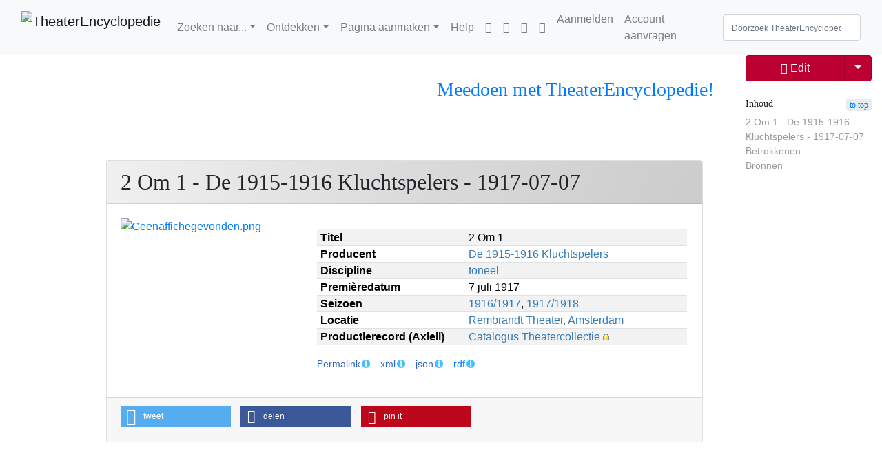

--- FILE ---
content_type: text/html; charset=UTF-8
request_url: https://theaterencyclopedie.nl/wiki/2_Om_1_-_De_1915-1916_Kluchtspelers_-_1917-07-07
body_size: 41766
content:
<!DOCTYPE html>
<html class="client-nojs" lang="nl" dir="ltr">
<head>
<meta charset="UTF-8"/>
<title>2 Om 1 - De 1915-1916 Kluchtspelers - 1917-07-07 - TheaterEncyclopedie</title>
<script>document.documentElement.className="client-js";RLCONF={"wgBreakFrames":true,"wgSeparatorTransformTable":[",\t.",".\t,"],"wgDigitTransformTable":["",""],"wgDefaultDateFormat":"dmy","wgMonthNames":["","januari","februari","maart","april","mei","juni","juli","augustus","september","oktober","november","december"],"wgRequestId":"3968816650881979ca1a8a4d","wgCSPNonce":false,"wgCanonicalNamespace":"","wgCanonicalSpecialPageName":false,"wgNamespaceNumber":0,"wgPageName":"2_Om_1_-_De_1915-1916_Kluchtspelers_-_1917-07-07","wgTitle":"2 Om 1 - De 1915-1916 Kluchtspelers - 1917-07-07","wgCurRevisionId":3132529,"wgRevisionId":3132529,"wgArticleId":635325,"wgIsArticle":true,"wgIsRedirect":false,"wgAction":"view","wgUserName":null,"wgUserGroups":["*"],"wgCategories":["Pagina's met dubbele sjabloonparameters","Productie","Productie-NLD","Auteur André Moézy-Eon","Vertaling Felix Hageman","Regie Evert de Blauw","Kostuums Firma Serné","Uitvoerende Pierre Myin","Uitvoerende Marie Bouwmeester-de Clermont","Uitvoerende Marie van Biene","Uitvoerende Bertus Onstee","Uitvoerende Ansje Kapper","Uitvoerende Evert de Blauw","Uitvoerende Louis de Bree","Uitvoerende Mary Beekman","Uitvoerende Lena Kley","Uitvoerende Jan Wensma","Uitvoerende Pierre Perin","Toneel","Seizoen 1916/17","Seizoen 1917/18","Producties De 1915-1916 Kluchtspelers","Premieres Rembrandt Theater, Amsterdam"],"wgPageContentLanguage":"nl","wgPageContentModel":"wikitext","wgRelevantPageName":"2_Om_1_-_De_1915-1916_Kluchtspelers_-_1917-07-07","wgRelevantArticleId":635325,"wgIsProbablyEditable":false,"wgRelevantPageIsProbablyEditable":false,"wgRestrictionEdit":[],"wgRestrictionMove":[],"sdgDownArrowImage":"/w/extensions/SemanticDrilldown/skins/down-arrow.png","sdgRightArrowImage":"/w/extensions/SemanticDrilldown/skins/right-arrow.png","simpleBatchUploadMaxFilesPerBatch":{"*":1000},"wgVisualEditor":{"pageLanguageCode":"nl","pageLanguageDir":"ltr","pageVariantFallbacks":"nl"},"VEForAllToolbarNormal":[{"header":"visualeditor-toolbar-paragraph-format","title":"visualeditor-toolbar-format-tooltip","type":"menu","include":{"group":"format"},"promote":["paragraph"],"demote":["preformatted","blockquote"]},{"header":"visualeditor-toolbar-text-style","title":"visualeditor-toolbar-style-tooltip","include":["bold","italic","moreTextStyle"]},{"include":["link"]},{"header":"visualeditor-toolbar-structure","title":"visualeditor-toolbar-structure","type":"list","icon":"listBullet","include":{"group":"structure"},"demote":["outdent","indent"]},{"header":"visualeditor-toolbar-insert","title":"visualeditor-toolbar-insert","type":"list","icon":"add","label":"","include":["insertTable","specialCharacter","warningblock","preformatted","infoblock","ideablock","dontblock","pinblock"]}],"VEForAllToolbarWide":[{"header":"visualeditor-toolbar-paragraph-format","title":"visualeditor-toolbar-format-tooltip","type":"menu","include":{"group":"format"},"promote":["paragraph"],"demote":["preformatted","blockquote"]},{"header":"visualeditor-toolbar-text-style","title":"visualeditor-toolbar-style-tooltip","include":["bold","italic","moreTextStyle"]},{"include":["link"]},{"header":"visualeditor-toolbar-structure","title":"visualeditor-toolbar-structure","type":"list","icon":"listBullet","include":{"group":"structure"},"demote":["outdent","indent"]},{"header":"visualeditor-toolbar-insert","title":"visualeditor-toolbar-insert","type":"list","icon":"add","label":"","include":["media","insertTable","specialCharacter","warningblock","preformatted","infoblock","ideablock","dontblock","pinblock"]}],"wgPageFormsTargetName":null,"wgPageFormsAutocompleteValues":[],"wgPageFormsAutocompleteOnAllChars":false,"wgPageFormsFieldProperties":[],"wgPageFormsCargoFields":[],"wgPageFormsDependentFields":[],"wgPageFormsCalendarValues":[],"wgPageFormsCalendarParams":[],"wgPageFormsCalendarHTML":null,"wgPageFormsGridValues":[],"wgPageFormsGridParams":[],"wgPageFormsContLangYes":null,"wgPageFormsContLangNo":null,"wgPageFormsContLangMonths":[],"wgPageFormsHeightForMinimizingInstances":800,"wgPageFormsShowOnSelect":[],"wgPageFormsScriptPath":"/w/extensions/PageForms","edgValues":[],"wgPageFormsEDSettings":null,"wgAmericanDates":false,"srfFilteredConfig":null,"egMapsScriptPath":"/w/extensions/Maps/","egMapsDebugJS":false,"egMapsAvailableServices":["leaflet"],"egMapsLeafletLayersApiKeys":{"MapBox":"","MapQuestOpen":"","Thunderforest":"","GeoportailFrance":""},"wgMediaViewerOnClick":true,"wgMediaViewerEnabledByDefault":true,"wgEditSubmitButtonLabelPublish":false,"VEForAll":{"VisualEditorEnable":1}};
RLSTATE={"site.styles":"ready","user.styles":"ready","user":"ready","user.options":"loading","ext.visualEditor.desktopArticleTarget.noscript":"ready","skins.tweeki.mediawiki.styles":"ready","skins.tweeki.awesome.styles":"ready","skins.tweeki.styles":"ready","skins.tweeki.externallinks.styles":"ready","ext.smw.style":"ready","ext.smw.tooltip.styles":"ready","ext.srf.styles":"ready","ext.embedVideo.styles":"ready"};RLPAGEMODULES=["ext.smw.tooltips","ext.smw.style","ext.SimpleBatchUpload","smw.entityexaminer","site","mediawiki.page.ready","mediawiki.toc","mmv.head","mmv.bootstrap.autostart","ext.Shariff","ext.visualEditor.desktopArticleTarget.init","ext.visualEditor.targetLoader","ext.veforall.core.desktop","ext.embedVideo.overlay","skins.tweeki.messages","skins.tweeki.scripts"];</script>
<script>(RLQ=window.RLQ||[]).push(function(){mw.loader.implement("user.options@12s5i",function($,jQuery,require,module){mw.user.tokens.set({"patrolToken":"+\\","watchToken":"+\\","csrfToken":"+\\"});});});</script>
<link rel="stylesheet" href="/w/load.php?lang=nl&amp;modules=ext.embedVideo.styles%7Cext.smw.style%7Cext.smw.tooltip.styles%7Cext.srf.styles%7Cext.visualEditor.desktopArticleTarget.noscript%7Cskins.tweeki.awesome.styles%7Cskins.tweeki.externallinks.styles%7Cskins.tweeki.mediawiki.styles%7Cskins.tweeki.styles&amp;only=styles&amp;skin=tweeki"/>
<script async="" src="/w/load.php?lang=nl&amp;modules=startup&amp;only=scripts&amp;raw=1&amp;skin=tweeki"></script>
<style>#mw-indicator-mw-helplink {display:none;}</style>
<meta name="ResourceLoaderDynamicStyles" content=""/>
<link rel="stylesheet" href="/w/load.php?lang=nl&amp;modules=site.styles&amp;only=styles&amp;skin=tweeki"/>
<meta name="generator" content="MediaWiki 1.39.12"/>
<meta name="format-detection" content="telephone=no"/>
<meta name="twitter:card" content="summary_large_image"/>
<meta name="viewport" content="width=1000"/>
<meta name="viewport" content="width=device-width, initial-scale=1"/>
<link rel="alternate" type="application/rdf+xml" title="2 Om 1 - De 1915-1916 Kluchtspelers - 1917-07-07" href="/w/index.php?title=Speciaal:RDFExporteren/2_Om_1_-_De_1915-1916_Kluchtspelers_-_1917-07-07&amp;xmlmime=rdf"/>
<link rel="apple-touch-icon" href="/w/images/4/43/Apple-touch-icon.png"/>
<link rel="icon" href="/w/images/6/64/Favicon.ico"/>
<link rel="search" type="application/opensearchdescription+xml" href="/w/opensearch_desc.php" title="TheaterEncyclopedie (nl)"/>
<link rel="EditURI" type="application/rsd+xml" href="https://theaterencyclopedie.nl/w/api.php?action=rsd"/>
<!-- Begin Extension:CSS --><link rel="stylesheet" href="[data-uri]"/><!-- End Extension:CSS -->
<!-- Begin Extension:CSS --><link rel="stylesheet" href="[data-uri]"/><!-- End Extension:CSS -->
<!-- Begin Extension:CSS --><link rel="stylesheet" href="[data-uri]"/><!-- End Extension:CSS -->
<meta property="og:title" content="2 Om 1 - De 1915-1916 Kluchtspelers - 1917-07-07"/>
<meta property="og:site_name" content="TheaterEncyclopedie"/>
<meta property="og:url" content="https://theaterencyclopedie.nl/wiki/2_Om_1_-_De_1915-1916_Kluchtspelers_-_1917-07-07"/>
<meta property="og:image" content="https://theaterencyclopedie.nl/w/logo.png"/>
<meta property="article:modified_time" content="2024-08-23T12:58:02Z"/>
<meta property="article:published_time" content="2024-08-23T12:58:02Z"/>
<script type="application/ld+json">{"@context":"http:\/\/schema.org","@type":"Article","name":"2 Om 1 - De 1915-1916 Kluchtspelers - 1917-07-07 - TheaterEncyclopedie","headline":"2 Om 1 - De 1915-1916 Kluchtspelers - 1917-07-07 - TheaterEncyclopedie","mainEntityOfPage":"2 Om 1 - De 1915-1916 Kluchtspelers - 1917-07-07","identifier":"https:\/\/theaterencyclopedie.nl\/wiki\/2_Om_1_-_De_1915-1916_Kluchtspelers_-_1917-07-07","url":"https:\/\/theaterencyclopedie.nl\/wiki\/2_Om_1_-_De_1915-1916_Kluchtspelers_-_1917-07-07","dateModified":"2024-08-23T12:58:02Z","datePublished":"2024-08-23T12:58:02Z","image":{"@type":"ImageObject","url":"https:\/\/theaterencyclopedie.nl\/w\/logo.png"},"author":{"@type":"Organization","name":"TheaterEncyclopedie","url":"https:\/\/theaterencyclopedie.nl","logo":{"@type":"ImageObject","url":"https:\/\/theaterencyclopedie.nl\/w\/logo.png","caption":"TheaterEncyclopedie"}},"publisher":{"@type":"Organization","name":"TheaterEncyclopedie","url":"https:\/\/theaterencyclopedie.nl","logo":{"@type":"ImageObject","url":"https:\/\/theaterencyclopedie.nl\/w\/logo.png","caption":"TheaterEncyclopedie"}},"potentialAction":{"@type":"SearchAction","target":"https:\/\/theaterencyclopedie.nl\/w\/index.php?title=Speciaal:Search&search={search_term}","query-input":"required name=search_term"}}</script>
</head>
<body class="mediawiki ltr sitedir-ltr mw-hide-empty-elt ns-0 ns-subject page-2_Om_1_-_De_1915-1916_Kluchtspelers_-_1917-07-07 rootpage-2_Om_1_-_De_1915-1916_Kluchtspelers_-_1917-07-07 skin-tweeki action-view tweeki-animateLayout tweeki-advanced tweeki-user-anon">			<header>
				<nav id="mw-navigation" class="navbar navbar-default navbar-fixed-top navbar-expand-lg fixed-top navbar-light bg-light">
					<div class="container-fluid">
						<a href="/wiki/Hoofdpagina" class="navbar-brand"><img src="https://theaterencyclopedie.nl/w/images/8/8a/TE_logo_RGB-03.svg" alt="TheaterEncyclopedie" /></a>
						<button type="button" class="navbar-toggler" data-toggle="collapse" data-target="#navbar" aria-controls="navbar" aria-expanded="false" aria-label="Toggle navigation">
							<span class="navbar-toggler-icon"></span>
						</button>

						<div id="navbar" class="collapse navbar-collapse">
															<ul class="navbar-nav mr-auto">
									<li class="nav-item dropdown"><a href="#" id="n-zoeken-naar..." class="nav-link dropdown-toggle" data-toggle="dropdown" aria-haspopup="true">Zoeken naar...</a><div class="dropdown-menu "><a href="/wiki/Personen" id="n-personen" tabindex="-1" class="dropdown-item">Personen</a><a href="/wiki/Voorstellingen" id="n-voorstellingen" tabindex="-1" class="dropdown-item">Voorstellingen</a><a href="/wiki/Theaters" id="n-theaters" tabindex="-1" class="dropdown-item">Theaters</a><a href="/wiki/Theaterwerken" id="n-theaterwerken" tabindex="-1" class="dropdown-item">Theaterwerk/Repertoire</a><a href="/wiki/Producenten_%26_gezelschappen" id="n-producenten-%26-gezelschappen" tabindex="-1" class="dropdown-item">Producenten & gezelschappen</a><a href="/wiki/Plaats" id="n-plaats" tabindex="-1" class="dropdown-item">Plaats</a><a href="/wiki/Jaar-Seizoen" id="n-jaar-seizoen" tabindex="-1" class="dropdown-item">Jaar/Seizoen</a><a href="/wiki/Achtergronden" id="n-achtergronden" tabindex="-1" class="dropdown-item">Achtergronden</a></div></li><li class="nav-item dropdown"><a href="#" id="n-ontdekken" class="nav-link dropdown-toggle" data-toggle="dropdown" aria-haspopup="true">Ontdekken</a><div class="dropdown-menu "><a href="/wiki/Tijdlijnen" id="n-tijdlijnen" tabindex="-1" class="dropdown-item">Tijdlijnen</a><a href="/wiki/Stambomen" id="n-stambomen" tabindex="-1" class="dropdown-item">Stambomen</a><a href="/wiki/Interviews" id="n-interviews" tabindex="-1" class="dropdown-item">Interviews</a><a href="/wiki/Achtergronden" id="n-achtergronden" tabindex="-1" class="dropdown-item">Achtergronden</a><a href="/wiki/In_Reprise" id="n-in-reprise" tabindex="-1" class="dropdown-item">In Reprise</a><a href="/wiki/Portal:Theater_Actueel" id="n-portal%3Atheater_actueel" tabindex="-1" class="dropdown-item">Theater Actueel</a></div></li><li class="nav-item dropdown"><a href="#" id="n-pagina-aanmaken" class="nav-link dropdown-toggle" data-toggle="dropdown" aria-haspopup="true">Pagina aanmaken</a><div class="dropdown-menu "><a href="/wiki/Formulier:Persoon" id="n-formulier%3Apersoon" tabindex="-1" class="dropdown-item">Persoon</a><a href="/wiki/Formulier:Productie" id="n-formulier%3Aproductie" tabindex="-1" class="dropdown-item">Voorstelling</a><a href="/wiki/Formulier:Werk" id="n-formulier%3Awerk" tabindex="-1" class="dropdown-item">Theaterwerk/Repertoire</a><a href="/wiki/Formulier:Producent" id="n-formulier%3Aproducent" tabindex="-1" class="dropdown-item">Producent</a><a href="/wiki/Formulier:Locatie" id="n-formulier%3Alocatie" tabindex="-1" class="dropdown-item">Locatie</a><a href="/wiki/Speciaal:Uploaden" id="n-speciaal%3Auploaden" tabindex="-1" class="dropdown-item">Multimedia/Afbeelding</a><a href="/wiki/Formulier:Multimedia" id="n-formulier%3Amultimedia" tabindex="-1" class="dropdown-item">Multimedia/Audiovisueel</a><a href="/wiki/Help:Het_aanmaken_van_pagina%27s#Het_aanmaken_van_nieuwe_pagina&#039;s" id="n-help%3A-het-aanmaken-van-pagina%27s%23het-aanmaken-van-nieuwe-pagina%27s" tabindex="-1" class="dropdown-item">Overige pagina's</a><a href="/wiki/Portal:Redactie" id="n-portal%3Aredactie" tabindex="-1" class="dropdown-item">Redactie</a></div></li><li class="nav-item"><a href="/wiki/Help:Introductie" id="n-help%3Aintroductie" class="nav-link">Help</a></li><li class="nav-item"><a href="https://nl-nl.facebook.com/Theaterencyclopedie.nl/" id="n-https%3A%2F%2Fnl-nl.facebook.com%2Ftheaterencyclopedie.nl%2F" class="nav-link"><span class="fab fa-facebook"></span></a></li><li class="nav-item"><a href="https://www.instagram.com/theaterencyclopedie/" id="n-https%3A%2F%2Fwww.instagram.com%2Ftheaterencyclopedie%2F" class="nav-link"><span class="fab fa-instagram"></span></a></li><li class="nav-item"><a href="https://www.linkedin.com/company/theaterencyclopedie/" id="n-https%3A%2F%2Fwww.linkedin.com%2Fcompany%2Ftheaterencyclopedie%2F" class="nav-link"><span class="fab fa-linkedin"></span></a></li><li class="nav-item"><a href="https://discord.com/invite/4bmC9nBeQR" id="n-https%3A%2F%2Fdiscord.com%2Finvite%2F4bmc9nbeqr" class="nav-link"><span class="fab fa-discord"></span></a></li>								</ul>
							
															<ul class="navbar-nav">
									<li class="nav-item"><a href="/w/index.php?title=Speciaal:Aanmelden&amp;returnto=2+Om+1+-+De+1915-1916+Kluchtspelers+-+1917-07-07" class="nav-link" title="Aanmelden [o]" accesskey="o">Aanmelden</a></li><li class="nav-item"><a href="/wiki/Speciaal:GebruikerAanvragen" class="nav-link" title="Registreer u vooral en meld u aan. Dit is echter niet verplicht.">Account aanvragen</a></li></ul>
			<form class="navbar-form navbar-right" action="/w/index.php" id="searchform">
				<div class="form-inline"><input type="search" name="search" placeholder="Doorzoek TheaterEncyclopedie" aria-label="Doorzoek TheaterEncyclopedie" autocapitalize="sentences" title="Doorzoek TheaterEncyclopedie [f]" accesskey="f" id="searchInput" class="search-query form-control"/><input class="searchButton btn d-none" type="submit" name="go" title="Naar een pagina met deze naam gaan als deze bestaat" id="mw-searchButton" value="OK"/>
				</div>
			</form><ul class="nav navbar-nav navbar-right">								</ul>
													</div>
					</div>
				</nav>
			</header>
				<main role="main">
			<div id="mw-page-base"></div>
			<div id="mw-head-base"></div>
			<a id="top"></a>


			<div id="contentwrapper" class="user-loggedout not-editable container-fluid with-navbar with-navbar-fixed">

				<div class="row">
					<div id="maincontentwrapper" class="col-md-9 offset-md-1">
									<!-- subnav -->
			<div id="page-header">
				<ul class="navigation nav nav-pills pull-right justify-content-end">
					<li class="nav nav-item btn-group"><a href="/wiki/Hoe_kan_ik_meeschrijven_aan_de_Theaterencyclopedie%3F" id="n-hoe-kan-ik-meeschrijven-aan-de-theaterencyclopedie%3F" class="nav-link"><h3 title="tekst" style="text-align:center;"><span id="Meedoen_met_TheaterEncyclopedie.21"></span><span class="mw-headline" id="Meedoen_met_TheaterEncyclopedie!">Meedoen met TheaterEncyclopedie!</span></h3></a></li>				</ul>
			</div>
			<!-- /subnav -->
		
						<!-- content -->
						<main role="main">
									<div class="mw-body" id="content">
			<div id="mw-js-message" style="display:none;"></div>
						<!-- sitenotice -->
			<div id="siteNotice"><div id="localNotice"><div class="sitenotice" lang="nl" dir="ltr"></div></div></div>
			<!-- /sitenotice -->
												<!-- bodyContent -->
			<div id="bodyContent">
								<div id="siteSub">Uit TheaterEncyclopedie</div>
								<div id="contentSub"></div>
												<div id="jump-to-nav" class="mw-jump">
					Ga naar:					<a href="#mw-navigation">navigatie</a>, 					<a href="#p-search">zoeken</a>
				</div>
				<div id="mw-content-text" class="mw-body-content mw-content-ltr" lang="nl" dir="ltr"><div class="mw-parser-output"><p><br />
</p>
<div class="row row-fluid clearfix mb-4">
<div class="col-xs-12 col-md-12">
<div class="card">
<div class="card-header d-flex justify-content-between">
<div id="toc" class="toc" role="navigation" aria-labelledby="mw-toc-heading"><input type="checkbox" role="button" id="toctogglecheckbox" class="toctogglecheckbox" style="display:none" /><div class="toctitle" lang="nl" dir="ltr"><h2 id="mw-toc-heading">Inhoud</h2><span class="toctogglespan"><label class="toctogglelabel" for="toctogglecheckbox"></label></span></div>
<ul>
<li class="toclevel-1"><a href="#2_Om_1_-_De_1915-1916_Kluchtspelers_-_1917-07-07"><span class="tocnumber">1</span> <span class="toctext">2 Om 1 - De 1915-1916 Kluchtspelers - 1917-07-07</span></a></li>
<li class="toclevel-1"><a href="#Betrokkenen"><span class="tocnumber">2</span> <span class="toctext">Betrokkenen</span></a>
<ul>
<li class="toclevel-2"><a href="#Auteurs_en_makers"><span class="tocnumber">2.1</span> <span class="toctext">Auteurs en makers</span></a></li>
<li class="toclevel-2"><a href="#Rolverdeling_en_uitvoerenden"><span class="tocnumber">2.2</span> <span class="toctext">Rolverdeling en uitvoerenden</span></a></li>
</ul>
</li>
<li class="toclevel-1 tocsection-1"><a href="#Bronnen"><span class="tocnumber">3</span> <span class="toctext">Bronnen</span></a></li>
</ul>
</div>

<h2 class="card-title m-0"><span class="mw-headline" id="2_Om_1_-_De_1915-1916_Kluchtspelers_-_1917-07-07">2 Om 1 - De 1915-1916 Kluchtspelers - 1917-07-07</span></h2>
</div>
<div class="card-body">
<div class="row">
<div class="col-sm-12 col-md-4 col-lg-4 pb-2">
<a href="/wiki/Bestand:Geenaffichegevonden.png" class="image"><img alt="Geenaffichegevonden.png" src="/w/images/1/11/Geenaffichegevonden.png" decoding="async" width="264" height="372" class="img-responsive" data-file-width="264" data-file-height="372" /></a><p class="mw-empty-elt"></p>
</div>
<div class="col-xs-12 col-md-8" style="padding: 1em;"><table class="table table-striped table-sm box-table-sm"><tbody><tr class="box-rij"><th class="box-label"><b>Titel</b></th><td class="box-info">2 Om 1</td></tr><tr class="box-rij"><th class="box-label"><b>Producent</b></th><td class="box-info"><a href="/wiki/De_1915-1916_Kluchtspelers" title="De 1915-1916 Kluchtspelers">De 1915-1916 Kluchtspelers</a></td></tr><tr class="box-rij"><th class="box-label"><b>Discipline</b></th><td class="box-info"><a href="/wiki/Toneel" title="Toneel">toneel</a></td></tr><tr class="box-rij"><th class="box-label"><b>Premièredatum</b></th><td class="box-info">7 juli 1917</td></tr><tr class="box-rij"><th class="box-label"><b>Seizoen</b></th><td class="box-info"><a href="/wiki/1916/1917" title="1916/1917">1916/1917</a>, <a href="/wiki/1917/1918" title="1917/1918">1917/1918</a></td></tr><tr class="box-rij"><th class="box-label"><b>Locatie</b></th><td class="box-info"><a href="/wiki/Rembrandt_Theater,_Amsterdam" title="Rembrandt Theater, Amsterdam">Rembrandt Theater, Amsterdam</a></td></tr><tr class="box-rij"><th class="box-label"><b>Productierecord (Axiell)</b></th><td class="box-info"><a class="external text" href="https://theatercollectie.uva.nl/Details/productions/perform/500057112">Catalogus Theatercollectie</a></td></tr></tbody></table><small><span class="plainlinks newwin"><a class="external text" href="https://theaterencyclopedie.nl/id/01944077-aca6-721f-b7e2-fa66316714f8">Permalink</a></span><span class="smw-highlighter" data-type="6" data-state="persistent" data-title="Gegevens" title="Permanente link naar deze pagina. Gebruik ctrl-click om de link te kopiëren. Het complete adres is: theaterencyclopedie.nl/id/01944077-aca6-721f-b7e2-fa66316714f8"><span class="smwtticon info"></span><span class="smwttcontent">Permanente link naar deze pagina. Gebruik ctrl-click om de link te kopiëren.&lt;br&gt; Het complete adres is: &lt;br&gt; &lt;code&gt;theaterencyclopedie.nl/id/01944077-aca6-721f-b7e2-fa66316714f8&lt;/code&gt;</span></span> - <span class="plainlinks newwin"><a class="external text" href="https://theaterencyclopedie.nl/w/api.php?action=browsebysubject&amp;subject=2_Om_1_-_De_1915-1916_Kluchtspelers_-_1917-07-07&amp;format=xml">xml</a></span><span class="smw-highlighter" data-type="6" data-state="persistent" data-title="Gegevens" title="Semantische informatie in XML."><span class="smwtticon info"></span><span class="smwttcontent">Semantische informatie in XML.</span></span> - <span class="plainlinks newwin"><a class="external text" href="https://theaterencyclopedie.nl/w/api.php?action=browsebysubject&amp;subject=2_Om_1_-_De_1915-1916_Kluchtspelers_-_1917-07-07">json</a></span><span class="smw-highlighter" data-type="6" data-state="persistent" data-title="Gegevens" title="Semantische informatie in JSON."><span class="smwtticon info"></span><span class="smwttcontent">Semantische informatie in JSON.</span></span> - <span class="newwin"><a href="/wiki/Speciaal:RDFExporteren/2_Om_1_-_De_1915-1916_Kluchtspelers_-_1917-07-07" title="Speciaal:RDFExporteren/2 Om 1 - De 1915-1916 Kluchtspelers - 1917-07-07">rdf</a></span><span class="smw-highlighter" data-type="6" data-state="persistent" data-title="Gegevens" title="Gestructureerde informatie in RDF/XML-formaat"><span class="smwtticon info"></span><span class="smwttcontent">Gestructureerde informatie in RDF/XML-formaat</span></span></small>
</div>
</div>
</div>
<div class="card-footer box-footer">
<div><div class="shariff noprint" data-lang="nl" data-services="[&quot;twitter&quot;,&quot;facebook&quot;,&quot;pinterest&quot;]"></div></div>
</div>
</div>
</div>
</div><div class="bg-light sysop-show"><div class="afbeelding-persoon-popup btn" data-toggle="modal" data-target="#pro-1">Afbeelding(en) uploaden namens en met toestemming van de auteur</div>
<div class="modal fade" id="pro-1" role="dialog">
<div class="modal-dialog modal-xl">
<div class="modal-content">
<div class="modal-header">
<div class="dropdown"><a href="/wiki/%C3%97" id="n-%26times%3B" class="close" data-dismiss="modal">&#215;</a></div>
<p id="modal-title" class="modal-titel-productie">Productiefoto's uploaden</p>
</div>
<div class="modal-body upload-profielfoto m-4">
<p class="titel-uploaden-tekst font-weight-bold">Uploaden van een foto</p>
<p class="font-italic">Enkele aanwijzingen</p>
<p>Upload hier <b>alleen</b> afbeeldingen van deze productie als je  via de producent <b>toestemming</b> hebt gekregen om de afbeeldingen te uploaden. Het is alleen mogelijk een foto te uploaden, wanneer je bent ingelogd. Als je nog geen account voor de TheaterEncyclopedie hebt, vraag die dan <a href="/wiki/Hoe_kan_ik_meeschrijven_aan_de_Theaterencyclopedie%3F" title="Hoe kan ik meeschrijven aan de Theaterencyclopedie?">hier</a> aan.
</p><p><small><i>Voorwaarden en licentie</i>
</small></p><p><small>Door het uploaden van de afbeelding verklaar ik dat de door mij geüploade afbeelding is toegevoegd na toestemming van de auteursrechthebbende en/of de producent van de productie, met als enige doel plaatsing op de kanalen van de Theaterencyclopedie.</small>
</p>
<ul class="stappen">
<li class="stap1">Stap 1 <div class="fileupload-container"> <label>Beschrijving:<br /><span class="mw-input"><textarea name="wfUploadDescription" cols="80" rows="8">{{Foto|Afgebeeld=|Onderwerp=2 Om 1 - De 1915-1916 Kluchtspelers - 1917-07-07|Vervaardiger=|Ondertekening=~~~~|Uploadvanaf=2 Om 1 - De 1915-1916 Kluchtspelers - 1917-07-07|Licentie=TE-licentie-2}}</textarea></span></label><br /> <span class="fileupload-dropzone fileinput-button"> <i class="glyphicon glyphicon-plus"></i> <span>Selecteer bestanden...</span> <!-- The file input field used as target for the file upload widget --><input class="fileupload" type="file" name="file" multiple="" data-url="/w/api.php" data-comment="Deze afbeelding is als test geupload met de Extension:SimpleBatchUpload SimpleBatch" /> </span><ul class="fileupload-results"></ul> </div></li>
<li class="stap2">Stap 2
<p>Om de nieuwe afbeelding weer te geven, kopieer je de bestandsnaam en plaats je de bestandsnaam in het onderdeel "Vrije aanvullende tekst" van het bewerkingsformulier van deze pagina. Er staat daar aanvullende uitleg!</p>
<p><i>Is het geuploade bestand een affiche van de voorstelling, plaats de afbeelding dan in het <b>veld afbeelding</b>!</i></p>
<p class="btn btn-light text-verder plainlinks newwin"><a class="external text" href="https://theaterencyclopedie.nl/w/index.php?title=2_Om_1_-_De_1915-1916_Kluchtspelers_-_1917-07-07&amp;action=formedit">Verder met afbeelding plaatsen...</a></p>
</li>
</ul>
</div>
<div class="modal-footer">
<div class="btn-group mr-2"><a href="/wiki/Stop" id="n-stop" class="btn btn-secondary" data-dismiss="modal">Stop</a></div>
</div>
</div>
</div>
</div> 


</div>
<table class="table table-striped" style="width: 100%;"></table>
<p><br />
</p>
<h2><span class="mw-headline" id="Betrokkenen">Betrokkenen</span></h2>
<p>De onderstaande personen hebben een (in)directe bijdrage geleverd aan de realisatie van de theaterproductie (in voorkomende gevallen op basis van- of uitgaande van een bestaand werk). <span class="plainlinks"><a class="external text" href="https://theaterencyclopedie.nl/w/index.php?title=2_Om_1_-_De_1915-1916_Kluchtspelers_-_1917-07-07&amp;action=formedit">Aanvullingen zijn welkom</a></span>.
</p>
<h3><span class="mw-headline" id="Auteurs_en_makers">Auteurs en makers</span></h3>
<p><small class="text-muted"><b>NB</b>: Op dit moment worden specificaties (bijv. 'assistent', 'dialogen', 'ontwerp') nog niet meegenomen vanuit de premièredatabase. Deze informatie is op te vragen via <a class="external text" href="mailto:theatercollectie@uva.nl">de Theatercollectie</a>.</small>
</p><p>Aan de realisatie van deze productie hebben meegewerkt: 
</p>
<div class="team"><ul><li>Auteur: <a href="/wiki/Andr%C3%A9_Mo%C3%A9zy-Eon" title="André Moézy-Eon">André Moézy-Eon</a></li><li>Vertaling: <a href="/wiki/Felix_Hageman" title="Felix Hageman">Felix Hageman</a></li></ul></div>
<p><br />
</p>
<div class="team"><ul><li>Regie: <a href="/wiki/Evert_de_Blauw" title="Evert de Blauw">Evert de Blauw</a></li></ul></div>
<p><br />
</p>
<div class="team"><ul><li>Kostuums: <a href="/wiki/Firma_Sern%C3%A9" class="mw-redirect" title="Firma Serné">Firma Serné</a></li></ul></div>
<p><br />
</p>
<h3><span class="mw-headline" id="Rolverdeling_en_uitvoerenden">Rolverdeling en uitvoerenden</span></h3>
<p><small class="text-muted"><b>NB</b>: De rolbenamingen zijn veelal direct overgenomen zoals in het originele programmaboekje vermeld, en kunnen zodoende verouderde termen bevatten. Zie ook <a href="/wiki/Help:Betrokkenen_bij_realisatie#Rolverdeling_en_uitvoerenden_-_Onderdeel_1" title="Help:Betrokkenen bij realisatie">deze pagina</a>.</small> 
</p>
<div class="rolverdeling">
<p><a href="/wiki/Louis_de_Bree" title="Louis de Bree">Louis de Bree</a> (Pataud)<br />
<a href="/wiki/Pierre_Myin" title="Pierre Myin">Pierre Myin</a> (Nourrisson)<br />
<a href="/wiki/Evert_de_Blauw" title="Evert de Blauw">Evert de Blauw</a> (Des Fondières)<br />
<a href="/wiki/Pierre_Perin" title="Pierre Perin">Pierre Perin</a> (Georges Lecuyer)<br />
<a href="/wiki/Jan_Wensma" title="Jan Wensma">Jan Wensma</a> (Darius)<br />
<a href="/wiki/Bertus_Onstee" title="Bertus Onstee">Bertus Onstee</a> (Costi, korporaal-ziekenvader / De Stadhuisklerk)<br />
<a href="/wiki/Mary_Beekman" title="Mary Beekman">Mary Beekman</a> (Lucie de Rocheberry)<br />
<a href="/wiki/Marie_van_Biene" title="Marie van Biene">Marie van Biene</a> (Juliette)<br />
<a href="/wiki/Marie_Bouwmeester-de_Clermont" title="Marie Bouwmeester-de Clermont">Marie Bouwmeester-de Clermont</a> (Delphine Machedru)<br />
<a href="/wiki/Lena_Kley" title="Lena Kley">Lena Kley</a> (Benjamine Nourrisson)<br />
<a href="/wiki/Ansje_Kapper" title="Ansje Kapper">Ansje Kapper</a> (Zuster Bernard)<br />
</p>
</div>
<div class="team"><ul></ul></div>
<p><br />
</p>
<div class="team"><ul></ul></div>
<h2><span class="mw-headline" id="Bronnen">Bronnen</span></h2>
<ul><li><a href="/wiki/Productiedatabase" title="Productiedatabase">Productiedatabase</a></li>
<li><a class="external text" href="https://resolver.kb.nl/resolve?urn=ddd:110549537:mpeg21:p003">Advertentie in De Telegraaf van 1917-07-06</a></li></ul>

<!-- 
NewPP limit report
Cached time: 20260122055144
Cache expiry: 0
Reduced expiry: true
Complications: [show‐toc]
[SMW] In‐text annotation parser time: 0.006 seconds
CPU time usage: 0.147 seconds
Real time usage: 0.218 seconds
Preprocessor visited node count: 1029/1000000
Post‐expand include size: 19838/2097152 bytes
Template argument size: 2736/2097152 bytes
Highest expansion depth: 13/100
Expensive parser function count: 4/100
Unstrip recursion depth: 0/20
Unstrip post‐expand size: 1173/5000000 bytes
-->
<!--
Transclusion expansion time report (%,ms,calls,template)
100.00%  136.323      1 -total
 62.76%   85.558      1 Sjabloon:Productie
 24.21%   32.999      1 Sjabloon:Productiepagina_realisatie
 12.70%   17.317      1 Sjabloon:Productie_extra_info
 10.50%   14.316      1 Sjabloon:Box/top
  8.33%   11.361      1 Sjabloon:Productiepagina_upload_foto_pro
  7.75%   10.562     13 Sjabloon:Box/rij
  7.49%   10.210      1 Sjabloon:Box/CSS
  6.60%    8.998      1 Sjabloon:Box/datum
  6.37%    8.679      4 Sjabloon:Productiepagina_rij_uitvoerenden
-->
</div></div>								<div class="printfooter">
				Overgenomen van "<a dir="ltr" href="https://theaterencyclopedie.nl/w/index.php?title=2_Om_1_-_De_1915-1916_Kluchtspelers_-_1917-07-07&amp;oldid=3132529">https://theaterencyclopedie.nl/w/index.php?title=2_Om_1_-_De_1915-1916_Kluchtspelers_-_1917-07-07&amp;oldid=3132529</a>"				</div>
												<div id="catlinks" class="catlinks" data-mw="interface"><div id="mw-normal-catlinks" class="mw-normal-catlinks"><a href="/wiki/Speciaal:Categorie%C3%ABn" title="Speciaal:Categorieën">Categorieën</a>: <ul><li><a href="/wiki/Categorie:Productie" title="Categorie:Productie">Productie</a></li><li><a href="/wiki/Categorie:Productie-NLD" title="Categorie:Productie-NLD">Productie-NLD</a></li><li><a href="/wiki/Categorie:Auteur_Andr%C3%A9_Mo%C3%A9zy-Eon" title="Categorie:Auteur André Moézy-Eon">Auteur André Moézy-Eon</a></li><li><a href="/wiki/Categorie:Vertaling_Felix_Hageman" title="Categorie:Vertaling Felix Hageman">Vertaling Felix Hageman</a></li><li><a href="/wiki/Categorie:Regie_Evert_de_Blauw" title="Categorie:Regie Evert de Blauw">Regie Evert de Blauw</a></li><li><a href="/wiki/Categorie:Kostuums_Firma_Sern%C3%A9" title="Categorie:Kostuums Firma Serné">Kostuums Firma Serné</a></li><li><a href="/wiki/Categorie:Uitvoerende_Pierre_Myin" title="Categorie:Uitvoerende Pierre Myin">Uitvoerende Pierre Myin</a></li><li><a href="/wiki/Categorie:Uitvoerende_Marie_Bouwmeester-de_Clermont" title="Categorie:Uitvoerende Marie Bouwmeester-de Clermont">Uitvoerende Marie Bouwmeester-de Clermont</a></li><li><a href="/wiki/Categorie:Uitvoerende_Marie_van_Biene" title="Categorie:Uitvoerende Marie van Biene">Uitvoerende Marie van Biene</a></li><li><a href="/wiki/Categorie:Uitvoerende_Bertus_Onstee" title="Categorie:Uitvoerende Bertus Onstee">Uitvoerende Bertus Onstee</a></li><li><a href="/wiki/Categorie:Uitvoerende_Ansje_Kapper" title="Categorie:Uitvoerende Ansje Kapper">Uitvoerende Ansje Kapper</a></li><li><a href="/wiki/Categorie:Uitvoerende_Evert_de_Blauw" title="Categorie:Uitvoerende Evert de Blauw">Uitvoerende Evert de Blauw</a></li><li><a href="/wiki/Categorie:Uitvoerende_Louis_de_Bree" title="Categorie:Uitvoerende Louis de Bree">Uitvoerende Louis de Bree</a></li><li><a href="/wiki/Categorie:Uitvoerende_Mary_Beekman" title="Categorie:Uitvoerende Mary Beekman">Uitvoerende Mary Beekman</a></li><li><a href="/wiki/Categorie:Uitvoerende_Lena_Kley" title="Categorie:Uitvoerende Lena Kley">Uitvoerende Lena Kley</a></li><li><a href="/wiki/Categorie:Uitvoerende_Jan_Wensma" title="Categorie:Uitvoerende Jan Wensma">Uitvoerende Jan Wensma</a></li><li><a href="/wiki/Categorie:Uitvoerende_Pierre_Perin" title="Categorie:Uitvoerende Pierre Perin">Uitvoerende Pierre Perin</a></li><li><a href="/wiki/Categorie:Toneel" title="Categorie:Toneel">Toneel</a></li><li><a href="/wiki/Categorie:Seizoen_1916/17" title="Categorie:Seizoen 1916/17">Seizoen 1916/17</a></li><li><a href="/wiki/Categorie:Seizoen_1917/18" title="Categorie:Seizoen 1917/18">Seizoen 1917/18</a></li><li><a href="/wiki/Categorie:Producties_De_1915-1916_Kluchtspelers" title="Categorie:Producties De 1915-1916 Kluchtspelers">Producties De 1915-1916 Kluchtspelers</a></li><li><a href="/wiki/Categorie:Premieres_Rembrandt_Theater,_Amsterdam" title="Categorie:Premieres Rembrandt Theater, Amsterdam">Premieres Rembrandt Theater, Amsterdam</a></li></ul></div><div id="mw-hidden-catlinks" class="mw-hidden-catlinks mw-hidden-cats-hidden">Verborgen categorie: <ul><li><a href="/wiki/Categorie:Pagina%27s_met_dubbele_sjabloonparameters" title="Categorie:Pagina&#039;s met dubbele sjabloonparameters">Pagina&#039;s met dubbele sjabloonparameters</a></li></ul></div></div>												<div class="visualClear"></div>
							</div>
			<!-- /bodyContent -->
		</div>
								</main>
						<!-- /content -->
					</div>

			<!-- sidebar-right -->

				<div id="sidebar-right" class="col-md-2 sidebar-sticky">
					<div class="btn-group btn-block dropdown"><a href="/w/index.php?title=2_Om_1_-_De_1915-1916_Kluchtspelers_-_1917-07-07&amp;action=formedit" id="ca-edit" name="ca-edit-ext" class="btn btn-primary" title="Deze pagina bewerken [e]" accesskey="e"><span class="fa fa-pen"></span> Edit </a><a class="dropdown-toggle dropdown-toggle-split btn btn-primary" href="#" data-toggle="dropdown" aria-haspopup="true"><span class="sr-only">Toggle Dropdown</span></a><div class="dropdown-menu dropdown-menu-right"><a class="dropdown-item" href="/w/index.php?title=2_Om_1_-_De_1915-1916_Kluchtspelers_-_1917-07-07&amp;action=history" id="ca-history" tabindex="-1" title="Eerdere versies van deze pagina [h]" accesskey="h">Geschiedenis weergeven</a></div></div><div id="tweekiTOC"></div><div class="btn-group btn-block active"><a href="/wiki/2_Om_1_-_De_1915-1916_Kluchtspelers_-_1917-07-07" id="n-%7B%7Bfullpagename%7D%7D" class="btn btn-default btn-sm ve-annuleren-link hidden active">Bewerken annuleren</a></div>				</div>

			<!-- /sidebar-right -->
						</div>
			</div>
		</main>


			<footer id="footer" role="contentinfo" class="footer footer-sticky bg-light">
				<div class="container-fluid">
					<div class="row">
						<div class="col-12 col-sm footer-widget"><ul id="footer-places"><li id="footer-places-privacy"><a href="/wiki/TheaterEncyclopedie:Privacybeleid">Privacybeleid</a></li><li id="footer-places-about"><a href="/wiki/TheaterEncyclopedie:Over">Over TheaterEncyclopedie</a></li><li id="footer-places-disclaimer"><a href="/wiki/TheaterEncyclopedie:Algemeen_voorbehoud">Voorbehoud</a></li></ul></div><div class="col-12 col-sm footer-widget"><ul id="footer-custom"><li class="dropup"><a href="/w/index.php?title=Speciaal:Aanmelden&amp;returnto=2+Om+1+-+De+1915-1916+Kluchtspelers+-+1917-07-07" title="Aanmelden [o]" accesskey="o">Aanmelden</a></li><li class="dropup"><a href="/wiki/Speciaal:GebruikerAanvragen" title="Registreer u vooral en meld u aan. Dit is echter niet verplicht.">Account aanvragen</a></li></ul></div><div class="col-12 col-sm footer-widget"><ul id="footer-icons"><li id="footer-poweredbyico"><span><a href="https://www.mediawiki.org/">Powered by MediaWiki</a></span><span><a href="https://www.semantic-mediawiki.org/wiki/Semantic_MediaWiki">Powered by Semantic MediaWiki</a></span></li></ul></div><div class="dropup"><a href="INVALID-TITLE:&lt;div class=&quot;col-12 col-sm footer-widget test&quot;&gt;" id="n-%3Cdiv-class%3D%22col-12-col-sm-footer-widget-test%22%3E"><div class="col-12 col-sm footer-widget test"></a></div><div class="dropup"><a href="INVALID-TITLE:&lt;div class=&quot;btn&quot;&gt;" id="n-%3Cdiv-class%3D%22btn%22%3E"><div class="btn"></a></div><div class="dropup"><a href="/wiki/Colofon" id="n-colofon"><span class="mr-4">Colofon</span></a></div><div class="dropup"><a href="http://www.wikiwerkers.nl" id="n-http%3A%2F%2Fwww.wikiwerkers.nl"><span class="mr-4">Vormgeving door WikiWerkers</span></a></div><div class="dropup"><a href="https://professional.wiki" id="n-https%3A%2F%2Fprofessional.wiki"><span class="mr-4">Services door Professional Wiki</span></a></div><div class="dropup"><a href="INVALID-TITLE:&lt;/div&gt;&lt;/div&gt;" id="n-%3C%2Fdiv%3E%3C%2Fdiv%3E"></div></div></a></div><div class="dropup"><a href="INVALID-TITLE:&lt;div class=&quot;col-12 col-sm footer-widget&quot;&gt;" id="n-%3Cdiv-class%3D%22col-12-col-sm-footer-widget%22%3E"><div class="col-12 col-sm footer-widget"></a></div><div class="dropup"><a href="INVALID-TITLE:&lt;div class=&quot;btn&quot;&gt;" id="n-%3Cdiv-class%3D%22btn%22%3E"><div class="btn"></a></div><div class="dropup"><a href="https://creativecommons.org/licenses/by-sa/4.0/deed.nl" id="n-https%3A%2F%2Fcreativecommons.org%2Flicenses%2Fby-sa%2F4.0%2Fdeed.nl">Creative Commons Naamsvermelding/Gelijk delen; <span class="ml-1 mr-4">Onder deze licentie zijn de teksten op de Theaterencyclopedie beschikbaar. Er kunnen aanvullende voorwaarden van toepassing zijn.</span></a></div><div class="dropup"><a href="https://creativecommons.org/publicdomain/zero/1.0/deed.nl" id="n-https%3A%2F%2Fcreativecommons.org%2Fpublicdomain%2Fzero%2F1.0%2Fdeed.nl">Licentie CC0; <span class="ml-1 mr-4">Onder deze licentie zijn de datagegevens van de producties beschikbaar en dus vrij te gebruiken.</span></a></div><div class="dropup"><a href="https://theaterencyclopedie.nl/wiki/Help:Rechten" id="n-https%3A%2F%2Ftheaterencyclopedie.nl%2Fwiki%2Fhelp%3Arechten">Pagina over rechten afbeeldingen; <span class="ml-1 mr-4">Op deze pagina kunt u algemene informatie vinden over de afbeeldingen. Ook kunt u informatie vinden op de bijbehorende bestandspagina.</span></a></div><div class="dropup"><a href="INVALID-TITLE:&lt;/div&gt;&lt;/div&gt;" id="n-%3C%2Fdiv%3E%3C%2Fdiv%3E"></div></div></a></div>					</div>
				</div>
			</footer>
			</body>
</html>
<script src="https://www.googletagmanager.com/gtag/js?id=G-3D6TCQ94XC" async=""></script><script>
window.dataLayer = window.dataLayer || [];

function gtag(){dataLayer.push(arguments);}
gtag('js', new Date());
gtag('config', 'G-3D6TCQ94XC', {"anonymize_ip":true});
</script>

<script>(RLQ=window.RLQ||[]).push(function(){mw.config.set({"wgPageParseReport":{"smw":{"limitreport-intext-parsertime":0.006},"limitreport":{"cputime":"0.147","walltime":"0.218","ppvisitednodes":{"value":1029,"limit":1000000},"postexpandincludesize":{"value":19838,"limit":2097152},"templateargumentsize":{"value":2736,"limit":2097152},"expansiondepth":{"value":13,"limit":100},"expensivefunctioncount":{"value":4,"limit":100},"unstrip-depth":{"value":0,"limit":20},"unstrip-size":{"value":1173,"limit":5000000},"timingprofile":["100.00%  136.323      1 -total"," 62.76%   85.558      1 Sjabloon:Productie"," 24.21%   32.999      1 Sjabloon:Productiepagina_realisatie"," 12.70%   17.317      1 Sjabloon:Productie_extra_info"," 10.50%   14.316      1 Sjabloon:Box/top","  8.33%   11.361      1 Sjabloon:Productiepagina_upload_foto_pro","  7.75%   10.562     13 Sjabloon:Box/rij","  7.49%   10.210      1 Sjabloon:Box/CSS","  6.60%    8.998      1 Sjabloon:Box/datum","  6.37%    8.679      4 Sjabloon:Productiepagina_rij_uitvoerenden"]},"cachereport":{"timestamp":"20260122055144","ttl":0,"transientcontent":true}}});mw.config.set({"wgBackendResponseTime":549});});</script>
</body>
</html>